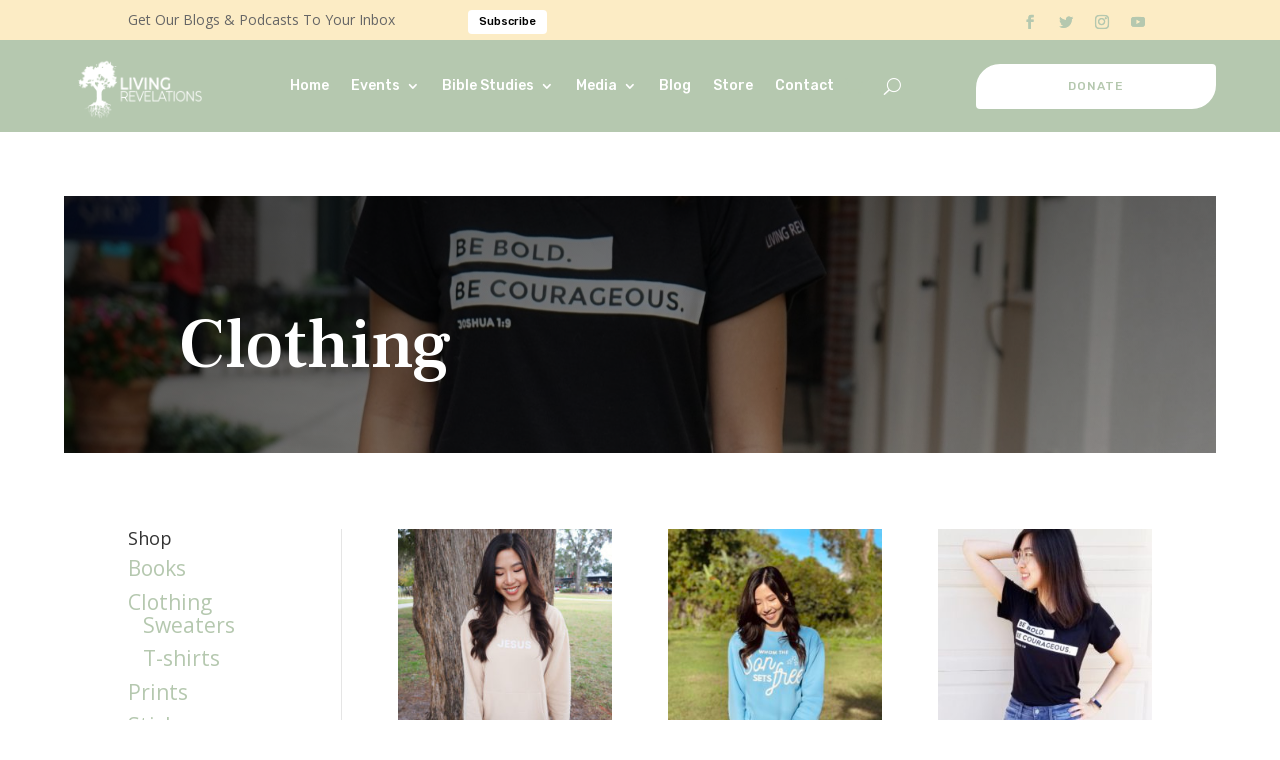

--- FILE ---
content_type: text/css
request_url: https://livingrevelations.com/wp-content/et-cache/global/et-divi-customizer-global.min.css?ver=1768955004
body_size: 1911
content:
.woocommerce #respond input#submit,.woocommerce-page #respond input#submit,.woocommerce #content input.button,.woocommerce-page #content input.button,.woocommerce-message,.woocommerce-error,.woocommerce-info{background:#b5c8af!important}#et_search_icon:hover,.mobile_menu_bar:before,.mobile_menu_bar:after,.et_toggle_slide_menu:after,.et-social-icon a:hover,.et_pb_sum,.et_pb_pricing li a,.et_pb_pricing_table_button,.et_overlay:before,.entry-summary p.price ins,.woocommerce div.product span.price,.woocommerce-page div.product span.price,.woocommerce #content div.product span.price,.woocommerce-page #content div.product span.price,.woocommerce div.product p.price,.woocommerce-page div.product p.price,.woocommerce #content div.product p.price,.woocommerce-page #content div.product p.price,.et_pb_member_social_links a:hover,.woocommerce .star-rating span:before,.woocommerce-page .star-rating span:before,.et_pb_widget li a:hover,.et_pb_filterable_portfolio .et_pb_portfolio_filters li a.active,.et_pb_filterable_portfolio .et_pb_portofolio_pagination ul li a.active,.et_pb_gallery .et_pb_gallery_pagination ul li a.active,.wp-pagenavi span.current,.wp-pagenavi a:hover,.nav-single a,.tagged_as a,.posted_in a{color:#b5c8af}.et_pb_contact_submit,.et_password_protected_form .et_submit_button,.et_pb_bg_layout_light .et_pb_newsletter_button,.comment-reply-link,.form-submit .et_pb_button,.et_pb_bg_layout_light .et_pb_promo_button,.et_pb_bg_layout_light .et_pb_more_button,.woocommerce a.button.alt,.woocommerce-page a.button.alt,.woocommerce button.button.alt,.woocommerce button.button.alt.disabled,.woocommerce-page button.button.alt,.woocommerce-page button.button.alt.disabled,.woocommerce input.button.alt,.woocommerce-page input.button.alt,.woocommerce #respond input#submit.alt,.woocommerce-page #respond input#submit.alt,.woocommerce #content input.button.alt,.woocommerce-page #content input.button.alt,.woocommerce a.button,.woocommerce-page a.button,.woocommerce button.button,.woocommerce-page button.button,.woocommerce input.button,.woocommerce-page input.button,.et_pb_contact p input[type="checkbox"]:checked+label i:before,.et_pb_bg_layout_light.et_pb_module.et_pb_button{color:#b5c8af}.footer-widget h4{color:#b5c8af}.et-search-form,.nav li ul,.et_mobile_menu,.footer-widget li:before,.et_pb_pricing li:before,blockquote{border-color:#b5c8af}.et_pb_counter_amount,.et_pb_featured_table .et_pb_pricing_heading,.et_quote_content,.et_link_content,.et_audio_content,.et_pb_post_slider.et_pb_bg_layout_dark,.et_slide_in_menu_container,.et_pb_contact p input[type="radio"]:checked+label i:before{background-color:#b5c8af}a{color:#b5c8af}#top-header,#et-secondary-nav li ul{background-color:#b5c8af}#main-footer .footer-widget h4,#main-footer .widget_block h1,#main-footer .widget_block h2,#main-footer .widget_block h3,#main-footer .widget_block h4,#main-footer .widget_block h5,#main-footer .widget_block h6{color:#b5c8af}.footer-widget li:before{border-color:#b5c8af}@media only screen and (min-width:981px){.et-fixed-header#top-header,.et-fixed-header#top-header #et-secondary-nav li ul{background-color:#b5c8af}}@media only screen and (min-width:1350px){.et_pb_row{padding:27px 0}.et_pb_section{padding:54px 0}.single.et_pb_pagebuilder_layout.et_full_width_page .et_post_meta_wrapper{padding-top:81px}.et_pb_fullwidth_section{padding:0}}.grecaptcha-badge{visibility:hidden!important}#sb_instagram.sbi.sbi_col_5.sbi_width_resp.sbi_medium{padding-left:30px!important}#sb_instagram #sbi_images .sbi_item{float:none!important;margin:20px!important;box-shadow:14px 14px 0px 0px #B5C8AF}.dl-hover-grow:hover{transform:scale(1.05) translateY(-3px)!important;box-shadow:1px 15px 35px -10px rgba(0,0,0,0.4)!important}.fourcolumnsstore .et_pb_column .et_pb_with_border.et_pb_module{transition:all 0.3s ease}.storehead h1{padding-bottom:0}.threefeatures .maincol1:after{background-color:#e5ece3;content:"";display:block;position:absolute;top:11%;bottom:0;left:0;right:0;height:auto;width:auto;z-index:-5}.midfeatures .maincol1:after{background-color:#FCECC5;content:"";display:block;position:absolute;top:11%;bottom:0;left:0;right:0;height:auto;width:auto;z-index:-5}.storehead{overflow:hidden;background-position:50% 80%;animation-name:bgzoom;animation-duration:2.5s;animation-iteration-count:1;animation-timing-function:ease-out;animation-fill-mode:forwards;-webkit-animation-name:bgzoom;-webkit-animation-duration:2.5s;-webkit-animation-iteration-count:1;-webkit-animation-timing-function:ease-out;-webkit-animation-fill-mode:forwards}@keyframes bgzoom{0%{background-size:150%}100%{background-size:100%}}@-webkit-keyframes bgzoom{0%{background-size:150%}100%{background-size:100%}}.woocommerce .checkout-button{width:100%!important;float:right!important;color:#b5c8af!important}.woocommerce .cart .button,.woocommerce .cart input.button{color:#b5c8af!important}.woocommerce a{color:#b5c8af!important}.woocommerce .woocommerce-error,.woocommerce .woocommerce-info,.woocommerce .woocommerce-message{background-color:#FCECC5!important}.woocommerce .woocommerce-error,.woocommerce .woocommerce-info,.woocommerce .woocommerce-message,#text{color:#000000!important}.woocommerce #payment #place_order,.woocommerce-page #payment #place_order{color:#000000!important}@media only screen and (max-width:1220px){.et-l .et_builder_inner_content .et_pb_section_2_tb_header .et_pb_row,.et-l .et_builder_inner_content .et_pb_section_1_tb_header .et_pb_row{width:95%!important}.et-l .et_builder_inner_content .et_pb_section_2_tb_header .et_pb_row .et_pb_column.et_pb_column_3_4.et_pb_column_5_tb_header{margin-right:2%;width:74%}.et-l .et_builder_inner_content .et_pb_section_2_tb_header .et_pb_row .et_pb_menu .et-menu>li{padding-left:7px;padding-right:7px}.et-l .et_builder_inner_content .et_pb_section_2_tb_header .et_pb_row button.et_pb_menu__icon{margin-left:7px;margin-right:7px}}@media only screen and (max-width:1075px){.et-l .et_builder_inner_content .et_pb_section_2_tb_header .et_pb_row{width:99%!important}.et-l .et_builder_inner_content .et_pb_section_2_tb_header .et_pb_row .et_pb_column.et_pb_column_3_4.et_pb_column_5_tb_header{margin-right:1%;width:78%}}@media only screen and (max-width:980px){.et-l .et_builder_inner_content .et_pb_section_2_tb_header .et_pb_row .et_pb_column.et_pb_column_3_4.et_pb_column_5_tb_header{width:100%}.et-l .et_builder_inner_content .et_pb_section_2_tb_header .et_pb_module.et_pb_menu.et_pb_menu_0_tb_header{margin:0 auto;width:90%}@media only screen and (max-width:767px){.donationcounter .et_pb_text_inner,.donationcounter.et_pb_circle_counter h3,.donationcounter.et_pb_number_counter h3{font-size:16px!important}.donationcounter .percent .percent-value{font-size:0.8em;text-shadow:1px 3px 0 rgb(51 51 51 / 50%)}.specialdonationtext.et_pb_text_3{font-size:22px!important;line-height:1.5em!important}.et_pb_text_13.resourcestext{line-height:1.6em!important}}.videorow .et_pb_column{margin-bottom:10px;padding:0 5px;width:50%}.et_pb_row.et_pb_row_0_tb_header div{display:inline!important;width:50%!important}.et_pb_column .et_pb_column_1_2.et_pb_column_0_tb_header.et_pb_css_mix_blend_mode_passthrough div{width:50%!important;display:inline!important}}@media only screen and (max-width:480px){.videorow .et_pb_column{margin-bottom:10px!important}.et-l .et_builder_inner_content .et_pb_section_0_tb_header .et_pb_row{width:90%}#sb_instagram #sbi_images .sbi_item{width:200px!important;float:none!important;margin:20px!important;box-shadow:14px 14px 0px 0px #B5C8AF}#sb_instagram{background-color:transparent;padding:30px!important;font-size:0px!important;padding-top:15px!important;text-align:center!important}}@media only screen and (max-width:380px){.et-db #et-boc .et-l .et_pb_section_3_tb_header .et_pb_row.et_pb_row_3_tb_header{width:97%}}

--- FILE ---
content_type: text/css
request_url: https://livingrevelations.com/wp-content/et-cache/222814/et-core-unified-cpt-222814.min.css?ver=1768955230
body_size: 1516
content:
.et_pb_section_0_tb_header.et_pb_section{padding-top:8px;padding-right:0px;padding-bottom:8px;padding-left:0px;margin-right:0px;margin-left:0px;background-color:#fcecc5!important}.et_pb_button_0_tb_header_wrapper .et_pb_button_0_tb_header,.et_pb_button_0_tb_header_wrapper .et_pb_button_0_tb_header:hover{padding-right:5px!important;padding-left:5px!important}body #page-container .et_pb_section .et_pb_button_1_tb_header,body #page-container .et_pb_section .et_pb_button_0_tb_header{color:#000000!important;border-width:0px!important;border-radius:4px;font-size:11px;font-family:'Rubik',Helvetica,Arial,Lucida,sans-serif!important;background-color:#FFFFFF}body #page-container .et_pb_section .et_pb_button_1_tb_header:after,body #page-container .et_pb_section .et_pb_button_0_tb_header:after{font-size:1.6em}body.et_button_custom_icon #page-container .et_pb_button_0_tb_header:after,body.et_button_custom_icon #page-container .et_pb_button_1_tb_header:after{font-size:11px}.et_pb_button_0_tb_header,.et_pb_button_0_tb_header:after,.et_pb_button_1_tb_header,.et_pb_button_1_tb_header:after{transition:all 300ms ease 0ms}.et_pb_social_media_follow .et_pb_social_media_follow_network_2_tb_header .icon:before{transition:color 300ms ease 0ms}.et_pb_social_media_follow .et_pb_social_media_follow_network_2_tb_header.et_pb_social_icon .icon:before,.et_pb_social_media_follow_1_tb_header li.et_pb_social_icon a.icon:before,.et_pb_social_media_follow_0_tb_header li.et_pb_social_icon a.icon:before{color:#b5c8af}.et_pb_social_media_follow .et_pb_social_media_follow_network_2_tb_header.et_pb_social_icon:hover .icon:before{color:#ffffff}ul.et_pb_social_media_follow_0_tb_header{padding-top:0px!important;padding-bottom:0px!important;margin-bottom:0px!important}.et_pb_social_media_follow_0_tb_header li a.icon:before,.et_pb_social_media_follow_1_tb_header li a.icon:before{transition:color 300ms ease 0ms;font-size:14px;line-height:28px;height:28px;width:28px}.et_pb_social_media_follow_1_tb_header li.et_pb_social_icon a.icon:hover:before,.et_pb_social_media_follow_0_tb_header li.et_pb_social_icon a.icon:hover:before{color:#000000}.et_pb_social_media_follow_1_tb_header li a.icon,.et_pb_social_media_follow_0_tb_header li a.icon{height:28px;width:28px}.et_pb_section_1_tb_header.et_pb_section{padding-top:8px;padding-bottom:8px;background-color:#fcecc5!important}.et_pb_row_1_tb_header.et_pb_row{padding-top:0px!important;padding-bottom:0px!important;margin-right:auto!important;margin-bottom:-12px!important;margin-left:auto!important;padding-top:0px;padding-bottom:0px}.et_pb_button_1_tb_header_wrapper{margin-left:-20px!important}div.et_pb_section.et_pb_section_3_tb_header,div.et_pb_section.et_pb_section_2_tb_header{background-image:linear-gradient(90deg,#B5C8AF 0%,#B5C8AF 100%)!important}.et_pb_section_2_tb_header.et_pb_section,.et_pb_section_3_tb_header.et_pb_section{padding-top:8px;padding-bottom:8px}.et_pb_row_3_tb_header.et_pb_row,.et_pb_row_2_tb_header.et_pb_row{padding-top:0px!important;padding-right:0px!important;padding-bottom:0px!important;padding-left:0px!important;padding-top:0px;padding-right:0px;padding-bottom:0px;padding-left:0px}.et_pb_row_2_tb_header,body #page-container .et-db #et-boc .et-l .et_pb_row_2_tb_header.et_pb_row,body.et_pb_pagebuilder_layout.single #page-container #et-boc .et-l .et_pb_row_2_tb_header.et_pb_row,body.et_pb_pagebuilder_layout.single.et_full_width_page #page-container #et-boc .et-l .et_pb_row_2_tb_header.et_pb_row,.et_pb_row_3_tb_header,body #page-container .et-db #et-boc .et-l .et_pb_row_3_tb_header.et_pb_row,body.et_pb_pagebuilder_layout.single #page-container #et-boc .et-l .et_pb_row_3_tb_header.et_pb_row,body.et_pb_pagebuilder_layout.single.et_full_width_page #page-container #et-boc .et-l .et_pb_row_3_tb_header.et_pb_row{width:90%;max-width:1193px}.et_pb_column_7_tb_header,.et_pb_column_5_tb_header{margin-bottom:0}.et_pb_menu_1_tb_header.et_pb_menu ul li a,.et_pb_menu_0_tb_header.et_pb_menu ul li a{font-family:'Rubik',Helvetica,Arial,Lucida,sans-serif;color:#ffffff!important}.et_pb_menu_0_tb_header.et_pb_menu ul li.current-menu-item a{color:#FFFFFF!important}.et_pb_menu_0_tb_header.et_pb_menu .nav li ul,.et_pb_menu_1_tb_header.et_pb_menu .nav li ul{background-color:#ffffff!important;border-color:#FCECC5}.et_pb_menu_0_tb_header.et_pb_menu .et_mobile_menu,.et_pb_menu_1_tb_header.et_pb_menu .et_mobile_menu{border-color:#FCECC5}.et_pb_menu_1_tb_header.et_pb_menu .et_mobile_menu a,.et_pb_menu_1_tb_header.et_pb_menu .nav li ul.sub-menu a,.et_pb_menu_0_tb_header.et_pb_menu .nav li ul.sub-menu a,.et_pb_menu_0_tb_header.et_pb_menu .et_mobile_menu a,.et_pb_text_1_tb_header.et_pb_text:hover,.et_pb_text_2_tb_header.et_pb_text:hover{color:#000000!important}.et_pb_menu_0_tb_header.et_pb_menu .nav li ul.sub-menu li.current-menu-item a{color:#28CC8B!important}.et_pb_menu_1_tb_header.et_pb_menu .et_mobile_menu,.et_pb_menu_1_tb_header.et_pb_menu .et_mobile_menu ul,.et_pb_menu_0_tb_header.et_pb_menu .et_mobile_menu,.et_pb_menu_0_tb_header.et_pb_menu .et_mobile_menu ul{background-color:#FFFFFF!important}.et_pb_menu_1_tb_header .et_pb_menu__logo-wrap .et_pb_menu__logo img,.et_pb_menu_0_tb_header .et_pb_menu__logo-wrap .et_pb_menu__logo img{width:auto}.et_pb_menu_0_tb_header .et_pb_menu_inner_container>.et_pb_menu__logo-wrap,.et_pb_menu_0_tb_header .et_pb_menu__logo-slot,.et_pb_menu_1_tb_header .et_pb_menu_inner_container>.et_pb_menu__logo-wrap,.et_pb_menu_1_tb_header .et_pb_menu__logo-slot{width:auto;max-width:176px}.et_pb_menu_1_tb_header .et_pb_menu_inner_container>.et_pb_menu__logo-wrap .et_pb_menu__logo img,.et_pb_menu_1_tb_header .et_pb_menu__logo-slot .et_pb_menu__logo-wrap img,.et_pb_menu_0_tb_header .et_pb_menu_inner_container>.et_pb_menu__logo-wrap .et_pb_menu__logo img,.et_pb_menu_0_tb_header .et_pb_menu__logo-slot .et_pb_menu__logo-wrap img{height:auto;max-height:89px}.et_pb_menu_1_tb_header .et_pb_menu__icon.et_pb_menu__cart-button,.et_pb_menu_1_tb_header .et_pb_menu__icon.et_pb_menu__search-button,.et_pb_menu_1_tb_header .et_pb_menu__icon.et_pb_menu__close-search-button,.et_pb_menu_1_tb_header .mobile_nav .mobile_menu_bar:before,.et_pb_menu_0_tb_header .et_pb_menu__icon.et_pb_menu__cart-button,.et_pb_menu_0_tb_header .et_pb_menu__icon.et_pb_menu__search-button,.et_pb_menu_0_tb_header .et_pb_menu__icon.et_pb_menu__close-search-button,.et_pb_menu_0_tb_header .mobile_nav .mobile_menu_bar:before{color:#FFFFFF}.et_pb_text_1_tb_header.et_pb_text,.et_pb_text_2_tb_header.et_pb_text{color:#B5C8AF!important}.et_pb_text_1_tb_header{line-height:1.8em;font-family:'Rubik',Helvetica,Arial,Lucida,sans-serif;font-weight:500;text-transform:uppercase;font-size:12px;letter-spacing:1px;line-height:1.8em;background-color:#ffffff;border-radius:24px 4px 24px 4px;overflow:hidden;border-width:2px;border-color:#ffffff;padding-top:10px!important;padding-right:8px!important;padding-bottom:10px!important;padding-left:8px!important}.et_pb_text_1_tb_header:hover,.et_pb_text_2_tb_header:hover{background-image:initial;background-color:#FCECC5;border-color:#b5c8af}.et_pb_text_2_tb_header.et_pb_text,.et_pb_text_2_tb_header,.et_pb_text_1_tb_header.et_pb_text,.et_pb_text_1_tb_header{transition:color 300ms ease 0ms,border 300ms ease 0ms,background-color 300ms ease 0ms,background-image 300ms ease 0ms}.et_pb_menu_1_tb_header{padding-bottom:0px;margin-bottom:-13px!important}.et_pb_menu_1_tb_header.et_pb_menu ul li.current-menu-item a,.et_pb_menu_1_tb_header.et_pb_menu .nav li ul.sub-menu li.current-menu-item a{color:#b5c8af!important}.et_pb_menu_1_tb_header.et_pb_menu nav>ul>li li a:hover,.et_pb_menu_1_tb_header.et_pb_menu nav>ul>li li.current-menu-item a:hover{opacity:1}.et_pb_text_2_tb_header{line-height:1.8em;font-family:'Rubik',Helvetica,Arial,Lucida,sans-serif;font-weight:500;text-transform:uppercase;font-size:12px;letter-spacing:1px;line-height:1.8em;background-color:#ffffff;border-radius:24px 4px 24px 4px;overflow:hidden;border-width:2px;border-color:#ffffff;padding-top:8px!important;padding-right:8px!important;padding-bottom:8px!important;padding-left:8px!important;margin-top:0px!important;margin-bottom:0px!important;width:49%}.et_pb_column_1_tb_header{padding-right:0px;padding-left:0px}.et_pb_social_media_follow_network_7_tb_header,.et_pb_social_media_follow_network_5_tb_header,.et_pb_social_media_follow_network_0_tb_header,.et_pb_social_media_follow_network_4_tb_header,.et_pb_social_media_follow_network_3_tb_header,.et_pb_social_media_follow_network_1_tb_header{margin-top:0px!important;margin-right:0px!important;margin-bottom:0px!important;margin-left:0px!important}.et_pb_column_8_tb_header,.et_pb_column_6_tb_header{padding-top:16px}.et_pb_row_0_tb_header.et_pb_row{padding-top:0px!important;padding-bottom:0px!important;margin-right:0px!important;margin-bottom:-8px!important;margin-left:0px!important;margin-left:auto!important;margin-right:auto!important;padding-top:0px;padding-bottom:0px}.et_pb_text_2_tb_header.et_pb_module{margin-left:auto!important;margin-right:auto!important}@media only screen and (min-width:981px){.et_pb_section_0_tb_header,.et_pb_section_3_tb_header{display:none!important}}@media only screen and (max-width:980px){.et_pb_row_0_tb_header.et_pb_row,.et_pb_row_1_tb_header.et_pb_row{padding-bottom:0px!important;padding-bottom:0px!important}.et_pb_column_0_tb_header{margin-bottom:8px}body #page-container .et_pb_section .et_pb_button_0_tb_header:after,body #page-container .et_pb_section .et_pb_button_1_tb_header:after{display:inline-block;opacity:0}body #page-container .et_pb_section .et_pb_button_0_tb_header:hover:after,body #page-container .et_pb_section .et_pb_button_1_tb_header:hover:after{opacity:1}.et_pb_column_2_tb_header{margin-bottom:0px}.et_pb_column_3_tb_header,.et_pb_button_1_tb_header:before{margin-bottom:5px}.et_pb_button_1_tb_header_wrapper{margin-left:0px!important}}@media only screen and (min-width:768px) and (max-width:980px){.et_pb_section_0_tb_header,.et_pb_section_3_tb_header{display:none!important}}@media only screen and (max-width:767px){.et_pb_row_0_tb_header.et_pb_row{padding-right:0px!important;padding-left:0px!important;padding-right:0px!important;padding-left:0px!important}.et_pb_button_0_tb_header_wrapper{margin-left:0px!important}body #page-container .et_pb_section .et_pb_button_0_tb_header:after,body #page-container .et_pb_section .et_pb_button_1_tb_header:after{display:inline-block;opacity:0}body #page-container .et_pb_section .et_pb_button_0_tb_header:hover:after,body #page-container .et_pb_section .et_pb_button_1_tb_header:hover:after{opacity:1}.et_pb_section_1_tb_header,.et_pb_section_2_tb_header{display:none!important}}

--- FILE ---
content_type: text/css
request_url: https://livingrevelations.com/wp-content/et-cache/223015/et-core-unified-cpt-deferred-223015.min.css?ver=1768964134
body_size: 1259
content:
.et-db #et-boc .et-l div.et_pb_section.et_pb_section_0_tb_body{background-image:linear-gradient(160deg,rgba(0,0,0,0.7) 0%,rgba(0,0,0,0.3) 100%),url(https://livingrevelations.com/wp-content/uploads/2020/12/banner_clothing.jpg)!important}.et-db #et-boc .et-l .et_pb_section_0_tb_body.et_pb_section{padding-top:6vw;padding-bottom:2vw;margin-top:5%;margin-right:5%;margin-left:5%}.et-db #et-boc .et-l .et_pb_text_0_tb_body{line-height:1.8em;font-size:16px;line-height:1.8em;max-width:700px}.et-db #et-boc .et-l .et_pb_text_0_tb_body h1{font-family:'Frank Ruhl Libre',Georgia,"Times New Roman",serif;font-size:70px;line-height:1.4em}.et-db #et-boc .et-l .et_pb_section_1_tb_body.et_pb_section{padding-bottom:2px}.et-db #et-boc .et-l .et_pb_sidebar_0_tb_body.et_pb_widget_area,.et-db #et-boc .et-l .et_pb_sidebar_0_tb_body.et_pb_widget_area li,.et-db #et-boc .et-l .et_pb_sidebar_0_tb_body.et_pb_widget_area li:before,.et-db #et-boc .et-l .et_pb_sidebar_0_tb_body.et_pb_widget_area a{font-size:21px}.et-db #et-boc .et-l .et_pb_shop_0_tb_body ul.products li.product .onsale{padding-top:6px!important;padding-right:18px!important;padding-bottom:6px!important;padding-left:18px!important;margin-top:0px!important;margin-right:0px!important;margin-bottom:0px!important;margin-left:0px!important}.et-db #et-boc .et-l .et_pb_shop_0_tb_body ul.products li.product .star-rating{width:calc(5.4em + (0px * 4))}.et-db #et-boc .et-l .et_pb_section_2_tb_body.et_pb_section,.et-db #et-boc .et-l .et_pb_section_3_tb_body.et_pb_section{padding-top:0px;margin-top:0px;margin-bottom:0px}.et-db #et-boc .et-l .et_pb_text_1_tb_body{line-height:2em;line-height:2em;background-image:linear-gradient(160deg,rgba(255,255,255,0.89) 0%,rgba(255,255,255,0.62) 100%),url(https://livingrevelations.com/wp-content/uploads/2019/08/Living-Revelations-Living-Revelations-0030-scaled.jpg);border-width:24px;border-color:#b5c8af;padding-top:12%!important;padding-right:24px!important;padding-bottom:12%!important;padding-left:24px!important;margin-bottom:12%!important;box-shadow:0px 50px 100px -6px rgba(0,0,0,0.3)}.et-db #et-boc .et-l .et_pb_text_2_tb_body.et_pb_text a,.et-db #et-boc .et-l .et_pb_text_6_tb_body.et_pb_text a,.et-db #et-boc .et-l .et_pb_text_5_tb_body.et_pb_text a,.et-db #et-boc .et-l .et_pb_text_3_tb_body.et_pb_text a,.et-db #et-boc .et-l .et_pb_text_4_tb_body.et_pb_text a,.et-db #et-boc .et-l .et_pb_text_1_tb_body.et_pb_text a{color:#000000!important}.et-db #et-boc .et-l .et_pb_text_2_tb_body a,.et-db #et-boc .et-l .et_pb_text_5_tb_body a,.et-db #et-boc .et-l .et_pb_text_1_tb_body a,.et-db #et-boc .et-l .et_pb_text_6_tb_body a,.et-db #et-boc .et-l .et_pb_text_3_tb_body a,.et-db #et-boc .et-l .et_pb_text_4_tb_body a{font-weight:700;text-transform:uppercase;letter-spacing:2px;line-height:1.8em}.et-db #et-boc .et-l .et_pb_text_5_tb_body h5,.et-db #et-boc .et-l .et_pb_text_4_tb_body h5,.et-db #et-boc .et-l .et_pb_text_6_tb_body h5,.et-db #et-boc .et-l .et_pb_text_1_tb_body h5,.et-db #et-boc .et-l .et_pb_text_3_tb_body h5,.et-db #et-boc .et-l .et_pb_text_2_tb_body h5{font-family:'Frank Ruhl Libre',Georgia,"Times New Roman",serif;font-weight:300;font-size:46px;line-height:1.2em}.et-db #et-boc .et-l .et_pb_text_3_tb_body h6,.et-db #et-boc .et-l .et_pb_text_4_tb_body h6,.et-db #et-boc .et-l .et_pb_text_1_tb_body h6,.et-db #et-boc .et-l .et_pb_text_6_tb_body h6,.et-db #et-boc .et-l .et_pb_text_2_tb_body h6,.et-db #et-boc .et-l .et_pb_text_5_tb_body h6{font-family:'Frank Ruhl Libre',Georgia,"Times New Roman",serif}.et-db #et-boc .et-l .et_pb_text_2_tb_body{line-height:2em;line-height:2em;background-image:linear-gradient(160deg,rgba(255,255,255,0.66) 0%,rgba(255,255,255,0.62) 100%),url(https://livingrevelations.com/wp-content/uploads/2019/10/workbook.jpg);border-width:24px;border-color:#fbe6b1;padding-top:12%!important;padding-right:24px!important;padding-bottom:12%!important;padding-left:24px!important;margin-bottom:12%!important;box-shadow:0px 50px 100px -6px rgba(0,0,0,0.3)}.et-db #et-boc .et-l .et_pb_text_3_tb_body{line-height:2em;line-height:2em;background-image:linear-gradient(160deg,rgba(255,255,255,0.71) 0%,rgba(255,255,255,0.35) 100%),url(https://livingrevelations.com/wp-content/uploads/2022/05/tumblers-scaled.jpeg);border-width:24px;border-color:#b5c8af;padding-top:12%!important;padding-right:24px!important;padding-bottom:12%!important;padding-left:24px!important;margin-bottom:12%!important;box-shadow:0px 50px 100px -6px rgba(0,0,0,0.3)}.et-db #et-boc .et-l .et_pb_text_4_tb_body{line-height:2em;line-height:2em;background-image:linear-gradient(160deg,rgba(255,255,255,0.84) 0%,rgba(255,255,255,0.62) 100%),url(https://livingrevelations.com/wp-content/uploads/2020/09/IMG_0843-scaled-2.jpg);border-width:24px;border-color:#fbe6b1;padding-top:12%!important;padding-right:24px!important;padding-bottom:12%!important;padding-left:24px!important;margin-bottom:12%!important;box-shadow:0px 50px 100px -6px rgba(0,0,0,0.3)}.et-db #et-boc .et-l .et_pb_text_5_tb_body{line-height:2em;line-height:2em;background-image:linear-gradient(160deg,rgba(255,255,255,0.71) 0%,rgba(255,255,255,0.62) 100%),url(https://livingrevelations.com/wp-content/uploads/2020/11/Screen-Shot-2020-11-19-at-8.13.22-PM.png);border-width:24px;border-color:#b5c8af;padding-top:12%!important;padding-right:24px!important;padding-bottom:12%!important;padding-left:24px!important;margin-bottom:12%!important;box-shadow:0px 50px 100px -6px rgba(0,0,0,0.3)}.et-db #et-boc .et-l .et_pb_text_6_tb_body{line-height:2em;line-height:2em;background-image:linear-gradient(160deg,rgba(255,255,255,0.9) 0%,rgba(255,255,255,0.62) 100%),url(https://livingrevelations.com/wp-content/uploads/2025/08/sticker.jpg);border-width:24px;border-color:#fbe6b1;padding-top:12%!important;padding-right:24px!important;padding-bottom:12%!important;padding-left:24px!important;margin-bottom:12%!important;box-shadow:0px 50px 100px -6px rgba(0,0,0,0.3)}.et-db #et-boc .et-l .et_pb_text_7_tb_body h2{font-family:'Frank Ruhl Libre',Georgia,"Times New Roman",serif;font-size:48px;line-height:1.2em}.et-db #et-boc .et-l .et_pb_divider_0_tb_body{max-width:100px}.et-db #et-boc .et-l .et_pb_divider_0_tb_body:before{border-top-color:#979797;border-top-width:2px}.et-db #et-boc .et-l .et_pb_blurb_1_tb_body.et_pb_blurb .et_pb_module_header,.et-db #et-boc .et-l .et_pb_blurb_1_tb_body.et_pb_blurb .et_pb_module_header a,.et-db #et-boc .et-l .et_pb_blurb_0_tb_body.et_pb_blurb .et_pb_module_header,.et-db #et-boc .et-l .et_pb_blurb_0_tb_body.et_pb_blurb .et_pb_module_header a{font-family:'Frank Ruhl Libre',Georgia,"Times New Roman",serif;font-size:30px;text-align:center}.et-db #et-boc .et-l .et_pb_blurb_0_tb_body .et_pb_main_blurb_image .et_pb_image_wrap,.et-db #et-boc .et-l .et_pb_blurb_1_tb_body .et_pb_main_blurb_image .et_pb_image_wrap{max-width:88%}.et-db #et-boc .et-l .et_pb_text_8_tb_body{line-height:2em;line-height:2em;margin-bottom:0px!important;max-width:800px}.et-db #et-boc .et-l .et_pb_text_8_tb_body h2{font-family:'Didact Gothic',Helvetica,Arial,Lucida,sans-serif;text-transform:uppercase;font-size:12px;color:rgba(0,0,0,0.7)!important;letter-spacing:0.5em;line-height:2em}.et-db #et-boc .et-l .et_pb_text_8_tb_body h3{font-family:'Didact Gothic',Helvetica,Arial,Lucida,sans-serif;font-size:36px;color:#000000!important;line-height:1.5em}.et-db #et-boc .et-l .et_pb_text_9_tb_body{padding-top:0px!important}.et-db #et-boc .et-l .et_pb_divider_0_tb_body.et_pb_module,.et-db #et-boc .et-l .et_pb_text_8_tb_body.et_pb_module{margin-left:auto!important;margin-right:auto!important}@media only screen and (min-width:981px){.et-db #et-boc .et-l .et_pb_sidebar_1_tb_body{display:none!important}}@media only screen and (max-width:980px){.et-db #et-boc .et-l .et_pb_section_0_tb_body.et_pb_section{margin-top:0%;margin-right:0%;margin-left:0%}.et-db #et-boc .et-l .et_pb_text_0_tb_body h1{font-size:50px}.et-db #et-boc .et-l .et_pb_text_8_tb_body h3{font-size:30px}}@media only screen and (min-width:768px) and (max-width:980px){.et-db #et-boc .et-l .et_pb_sidebar_1_tb_body{display:none!important}}@media only screen and (max-width:767px){.et-db #et-boc .et-l .et_pb_text_0_tb_body h1{font-size:32px}.et-db #et-boc .et-l .et_pb_sidebar_0_tb_body{display:none!important}.et-db #et-boc .et-l .et_pb_section_2_tb_body.et_pb_section,.et-db #et-boc .et-l .et_pb_section_3_tb_body.et_pb_section,.et-db #et-boc .et-l .et_pb_section_4_tb_body.et_pb_section{padding-top:0px;padding-bottom:0px}.et-db #et-boc .et-l .et_pb_text_1_tb_body h5,.et-db #et-boc .et-l .et_pb_text_2_tb_body h5,.et-db #et-boc .et-l .et_pb_text_3_tb_body h5,.et-db #et-boc .et-l .et_pb_text_4_tb_body h5,.et-db #et-boc .et-l .et_pb_text_5_tb_body h5,.et-db #et-boc .et-l .et_pb_text_6_tb_body h5{font-size:36px}.et-db #et-boc .et-l .et_pb_text_7_tb_body h2{font-size:28px}.et-db #et-boc .et-l .et_pb_text_8_tb_body h3{font-size:20px}}

--- FILE ---
content_type: text/css
request_url: https://livingrevelations.com/wp-content/et-cache/222855/et-core-unified-cpt-deferred-222855.min.css?ver=1768955004
body_size: 277
content:
.et-db #et-boc .et-l .et_pb_section_0_tb_footer.et_pb_section{padding-bottom:0px;background-color:#b5c8af!important}.et-db #et-boc .et-l .et_pb_text_3_tb_footer.et_pb_text,.et-db #et-boc .et-l .et_pb_text_2_tb_footer.et_pb_text,.et-db #et-boc .et-l .et_pb_text_0_tb_footer.et_pb_text,.et-db #et-boc .et-l .et_pb_text_1_tb_footer.et_pb_text{color:#6D7C90!important}.et-db #et-boc .et-l .et_pb_text_0_tb_footer,.et-db #et-boc .et-l .et_pb_text_2_tb_footer,.et-db #et-boc .et-l .et_pb_text_1_tb_footer{line-height:2em;line-height:2em}.et-db #et-boc .et-l .et_pb_text_2_tb_footer.et_pb_text a,.et-db #et-boc .et-l .et_pb_text_1_tb_footer.et_pb_text a,.et-db #et-boc .et-l .et_pb_text_0_tb_footer.et_pb_text a{color:#000000!important;transition:color 300ms ease 0ms}.et-db #et-boc .et-l .et_pb_text_1_tb_footer.et_pb_text a:hover,.et-db #et-boc .et-l .et_pb_text_3_tb_footer.et_pb_text a:hover,.et-db #et-boc .et-l .et_pb_text_0_tb_footer.et_pb_text a:hover,.et-db #et-boc .et-l .et_pb_text_2_tb_footer.et_pb_text a:hover{color:#020c3a!important}.et-db #et-boc .et-l .et_pb_text_1_tb_footer a,.et-db #et-boc .et-l .et_pb_text_0_tb_footer a,.et-db #et-boc .et-l .et_pb_text_2_tb_footer a{font-weight:600;line-height:1.2em}.et-db #et-boc .et-l .et_pb_text_1_tb_footer h4,.et-db #et-boc .et-l .et_pb_text_2_tb_footer h4,.et-db #et-boc .et-l .et_pb_text_0_tb_footer h4{font-family:'Roboto',Helvetica,Arial,Lucida,sans-serif;font-weight:800;text-transform:uppercase;font-size:14px;color:#576373!important;letter-spacing:3px;line-height:1.2em}.et-db #et-boc .et-l .et_pb_text_3_tb_footer{line-height:2em;font-weight:600;line-height:2em}.et-db #et-boc .et-l .et_pb_text_3_tb_footer.et_pb_text a{color:#6d7c90!important;transition:color 300ms ease 0ms}.et-db #et-boc .et-l .et_pb_text_3_tb_footer a{line-height:1.2em}